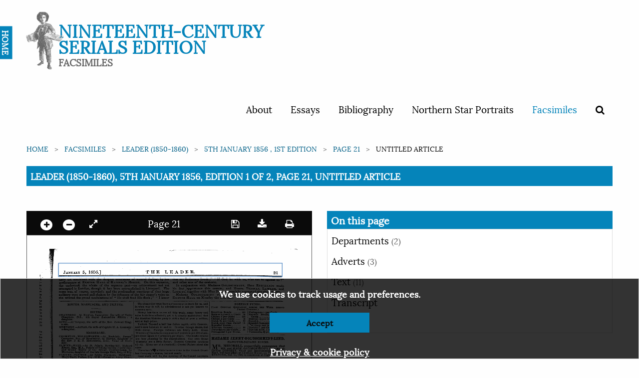

--- FILE ---
content_type: text/html; charset=utf-8
request_url: https://ncse.ac.uk/periodicals/l/issues/vm2-ncseproduct2122/page/21/articles/ar02107/
body_size: 34219
content:

<!doctype html>
<html class="no-js" lang="en" dir="ltr">
<head>
  <meta charset="utf-8">
  <meta http-equiv="X-UA-Compatible" content="IE=edge">
  <title>
Leader (1850-1860), 5th January 1856, Edition 1 of 2, Page 21, Untitled Article
 | Nineteenth-Century Serials Edition</title>
  <meta name="author" content="King's Digital Lab">
  <meta name="description" content="">
  <meta name="viewport" content="width=device-width, initial-scale=1.0">
  <link rel="stylesheet" href="/static/CACHE/css/1ec11fc089ef.css" type="text/css" />
</head>
<body>
  <nav>
    <div class="grid-container">
      <div class="row">
        <div class="small-12 columns">
          
          


<div class="navwrapper">
<!--<img class="splatter" src="https://s3.envato.com/files/114700416/HD%20Ink%20Preview%20001.jpg">-->


  <div class="home"><a href="/">HOME</a></div>
  <div class="logo">
   <h1><a href="/periodicals">Nineteenth-Century Serials Edition</a>
   <span class="subtitle">Facsimiles</span></h1>
 </div>

 <input type="checkbox" id="menu-toggle">

 <label for="menu-toggle" class="label-toggle">
  <!--<span class="menu-text">Menu</span>-->
  <span></span>
  <span></span>
  <span></span>
</label>



<ul>
  
  
  <li ><a href="/cms/about/">About</a></li>
  
  <li ><a href="/cms/essays/">Essays</a></li>
  
  <li ><a href="/cms/bibliography/">Bibliography</a></li>
  
  <li ><a href="/cms/northern-star-portraits/">Northern Star Portraits</a></li>
  

  <li class="is-active">
    <a href="/periodicals">Facsimiles</a>
  </li>
  <li >
    <span data-tooltip tabindex="1" title="Search" data-position="bottom" data-alignment="center">
      <a href="/periodicals/search/?&amp;mode=or&amp;start_year=1806&amp;end_year=1890&amp;order_by=issue_date"><i class="fa fa-search"></i></a>
    </span>
  </li>

  
  
</ul>


</div>


          
        </div>
      </div>
    </div>
  </nav>

  
  

  <section class="breadcrumb-container">
    <div class="row">
      <div class="small-12 columns">
        <div aria-label="You are here:" role="navigation">
          <ul class="breadcrumbs">
            
    
<li><a href="/">Home</a></li>







<li><a href="/periodicals/">Facsimiles</a></li>
<li><a href="/periodicals/l/">Leader (1850-1860)</a></li>
<li><a href="/periodicals/l/issues/vm2-ncseproduct2122/">5th January 1856 , 1st edition</a></li><li><a href="/periodicals/l/issues/vm2-ncseproduct2122/page/21/">Page 21</a></li>
<li>Untitled Article</li>








          </ul>

          <span class="show-for-sr">Current: </span>
          <!-- TO - Download PDF should only be on Issue but could not get the placement correct thus adding here-->
          <h1 class="underline">
            
Leader (1850-1860), 5th January 1856, Edition 1 of 2, Page 21, Untitled Article
<br>
          </h1>
        </div>
      </div>
    </div>
  </section>
  

  <main>
        



<div class="row" id="main">
   <div class="medium-6 columns" id="viewer-left">
       <div class="small-12" data-sticky data-anchor="main">
            <!-- Top canvas controls -->
            <div class="canvas-controls dark">
                <div class="float-left">
                    <span data-tooltip tabindex="1" title="Zoom in"><a href="#" class="noselect" id="plus"><i class="circle fa fa-plus"></i></a></span>

                    <span data-tooltip tabindex="1" title="Zoom out"><a href="#" class="noselect" id="minus"><i class="circle fa fa-minus"></i></a></span>
                    <span data-tooltip tabindex="1" title="Expand full screen" data-title-expand="Expand full screen" data-title-collapse="Collapse full screen"><a href="#" target="" class="noselect" id="canvas_expand"><i class="fa fa-expand"></i></a></span>
                </div>

                
                <span>
                Page 21
                </span>
                

                <div class="float-right">
                    <span data-tooltip tabindex="1" title="Save image"><a href="#" id="canvas_save" class="noselect"> <i class="fa fa-save"> </i></a></span>
                    <span data-tooltip tabindex="1" title="Download page"><a href="/static/media/periodicals/101-LDR-1856-01-05-001-SINGLE/Pg021_Jk4O3iH.png" target="" class="noselect" download><i class="fa fa-download"></i></a></span>
                    <span data-tooltip tabindex="1" title="Print page"><a href="print/" target="_blank" class="noselect"> <i class="fa fa-print"> </i></a></span>

                </div>
            </div>

            <canvas class="pageCanvas border noselect" data-image-id="page21" id="pageCanvas" width="1351" height="1801">
                <img id="canvasImage" src="/static/media/periodicals/101-LDR-1856-01-05-001-SINGLE/Pg021_Jk4O3iH.png" alt="Page 21">
            </canvas>

            <!-- Bottom canvas controls -->
            <div class="canvas-controls text-center">
                
                <span>
                <span data-tooltip tabindex="1" title="Previous page"><a href="/periodicals/l/issues/vm2-ncseproduct2122/page/20/"><i class="fa fa-angle-left"></i></a></span>

                <span id="page_switcher" data-initial="21" data-issue-url="/periodicals/l/issues/vm2-ncseproduct2122/" data-count="24">21</span> of <span id="page_count">24

                <a href="/periodicals/l/issues/vm2-ncseproduct2122/page/22/"><span data-tooltip tabindex="1" title="Next page"><i class="fa fa-angle-right"></i></a></span>
                </span>
                
            </div>
        </div>
    </div>

    <div class="medium-6 columns" data-sticky-container id="viewer-right">

        <div class="sticky" data-sticky data-anchor="main">
            <h2>On this page</h2>

            <ul class="vertical menu" data-accordion  data-accordion-menu data-multi-open="false">

                
                
                <li>
                    <a href="#">Departments <span>(2)</span></a>
                    <ul class="menu">
                        
                        <li><a href="/periodicals/l/issues/vm2-ncseproduct2122/page/21/articles/ar02103/"><img src="/static/media/periodicals/101-LDR-1856-01-05-001-SINGLE/Ar0210300.png" alt="/fP^nttttttrtf T&amp;gt;ml (71 ¦ft- it t *? t- VlbUUimil HUi xlllllllil /-»*??•»»•«• * ««"></a></li>
                        
                        <li><a href="/periodicals/l/issues/vm2-ncseproduct2122/page/21/articles/ar02106/"><img src="/static/media/periodicals/101-LDR-1856-01-05-001-SINGLE/Ar02106S.png" alt="MADAME JEWNYGOLDSCHMIDT-HND. HANOVER-SQUARE ROOMS."></a></li>
                        
                    </ul>
                </li>
                
                

                
                
                <li>
                    <a href="#">Adverts <span>(3)</span></a>
                    <ul class="menu">
                        
                        <li><a href="/periodicals/l/issues/vm2-ncseproduct2122/page/21/articles/ad02112/">
                            
                            <img class="border" src="/static/media/periodicals/101-LDR-1856-01-05-001-SINGLE/Ad02112S.png" alt="Untitled Ad">
                            
                        </a></li>
                        
                        <li><a href="/periodicals/l/issues/vm2-ncseproduct2122/page/21/articles/ad02113/">
                            
                            <img class="border" src="/static/media/periodicals/101-LDR-1856-01-05-001-SINGLE/Ad02113S.png" alt="Untitled Ad">
                            
                        </a></li>
                        
                        <li><a href="/periodicals/l/issues/vm2-ncseproduct2122/page/21/articles/ad02114/">
                            
                            <img class="border" src="/static/media/periodicals/101-LDR-1856-01-05-001-SINGLE/Ad02114S.png" alt="Untitled Ad">
                            
                        </a></li>
                        
                    </ul>
                </li>
                
                

                
                
                

                
                
                <li >
                    <a href="#">Text <span>(11)</i></span></a>

                    <ul class="menu">
                        <div class="callout ocr-warning" data-closable>
    <p>
        <strong>Note:</strong> This text has been automatically extracted via Optical Character Recognition (OCR) software. The text has not been manually corrected and should not be relied on to be an accurate representation of the item.
    </p>

    
    <button class="close-button" aria-label="Dismiss alert" type="button" data-close>
        <i aria-hidden="true" class="fa fa-times-circle"></i>
    </button>
</div>
                    

                        <li><a href="/periodicals/l/issues/vm2-ncseproduct2122/page/21/articles/ar02101/">
                        
                            <img class="border" src="/static/media/periodicals/101-LDR-1856-01-05-001-SINGLE/Ar02101S.png" alt="Untitled Article">
                        
                        <p>Untitled Article</p></a></li>
                    

                        <li><a href="/periodicals/l/issues/vm2-ncseproduct2122/page/21/articles/ar02102/">
                        
                            <img class="border" src="/static/media/periodicals/101-LDR-1856-01-05-001-SINGLE/Ar02102S.png" alt="Untitled Article">
                        
                        <p>Untitled Article</p></a></li>
                    

                        <li><a href="/periodicals/l/issues/vm2-ncseproduct2122/page/21/articles/ar02103/">
                        
                            <img class="border" src="/static/media/periodicals/101-LDR-1856-01-05-001-SINGLE/Ar0210300.png" alt="/fP^nttttttrtf T&amp;gt;ml (71 ¦ft- it t *? t- VlbUUimil HUi xlllllllil /-»*??•»»•«• * ««">
                        
                        <p>/fP^nttttttrtf T&amp;gt;ml (71 ¦ft- it t *? t- VlbUUimil HUi xlllllllil /-»*??•»»•«• * ««</p></a></li>
                    

                        <li><a href="/periodicals/l/issues/vm2-ncseproduct2122/page/21/articles/ar02104/">
                        
                            <img class="border" src="/static/media/periodicals/101-LDR-1856-01-05-001-SINGLE/Ar02104S.png" alt="Untitled Article">
                        
                        <p>Untitled Article</p></a></li>
                    

                        <li><a href="/periodicals/l/issues/vm2-ncseproduct2122/page/21/articles/ar02105/">
                        
                            <img class="border" src="/static/media/periodicals/101-LDR-1856-01-05-001-SINGLE/Ar02105S.png" alt="Untitled Article">
                        
                        <p>Untitled Article</p></a></li>
                    

                        <li><a href="/periodicals/l/issues/vm2-ncseproduct2122/page/21/articles/ar02106/">
                        
                            <img class="border" src="/static/media/periodicals/101-LDR-1856-01-05-001-SINGLE/Ar02106S.png" alt="MADAME JEWNYGOLDSCHMIDT-HND. HANOVER-SQUARE ROOMS.">
                        
                        <p>MADAME JEWNYGOLDSCHMIDT-HND. HANOVER-SQUARE ROOMS.</p></a></li>
                    

                        <li><a href="/periodicals/l/issues/vm2-ncseproduct2122/page/21/articles/ar02107/">
                        
                            <img class="border" src="/static/media/periodicals/101-LDR-1856-01-05-001-SINGLE/Ar02107S.png" alt="Untitled Article">
                        
                        <p>Untitled Article</p></a></li>
                    

                        <li><a href="/periodicals/l/issues/vm2-ncseproduct2122/page/21/articles/ar02108/">
                        
                            <img class="border" src="/static/media/periodicals/101-LDR-1856-01-05-001-SINGLE/Ar02108S.png" alt="Untitled Article">
                        
                        <p>Untitled Article</p></a></li>
                    

                        <li><a href="/periodicals/l/issues/vm2-ncseproduct2122/page/21/articles/ar02109/">
                        
                            <img class="border" src="/static/media/periodicals/101-LDR-1856-01-05-001-SINGLE/Ar02109S.png" alt="Untitled Article">
                        
                        <p>Untitled Article</p></a></li>
                    

                        <li><a href="/periodicals/l/issues/vm2-ncseproduct2122/page/21/articles/ar02110/">
                        
                            <img class="border" src="/static/media/periodicals/101-LDR-1856-01-05-001-SINGLE/Ar02110S.png" alt="Untitled Article">
                        
                        <p>Untitled Article</p></a></li>
                    

                        <li><a href="/periodicals/l/issues/vm2-ncseproduct2122/page/21/articles/ar02111/">
                        
                            <img class="border" src="/static/media/periodicals/101-LDR-1856-01-05-001-SINGLE/Ar02111S.png" alt="Untitled Article">
                        
                        <p>Untitled Article</p></a></li>
                    

                    </ul>
                </li>
                
                

                <li>
                    <a href="#">Transcript</a>
                    <ul class="menu">
                        <li class="callout">
                            <div href="">
                                <div class="callout ocr-warning" data-closable>
    <p>
        <strong>Note:</strong> This text has been automatically extracted via Optical Character Recognition (OCR) software. The text has not been manually corrected and should not be relied on to be an accurate representation of the item.
    </p>

    
    <p>Additionally, when viewing full transcripts, extracted text may not be in the same order as the original document.</p>
    
    <button class="close-button" aria-label="Dismiss alert" type="button" data-close>
        <i aria-hidden="true" class="fa fa-times-circle"></i>
    </button>
</div>
                                
<div id="Ad02112">
    <h3 class="subtitle">Untitled Ad</h3>
    <p class="article-content">MR . MITCHELL respectfully announces that MR . and 3 IADE . G 0 LDSCHMIDT'S First Miscellaneous CONCERT , Vocal and Instrumental , with full Band , will take place at the above Rooms , on THURSDAY EVENING , Jan . 10 , 1856 , to commence at Eight o'Clock . PROGRAMME . Pabt r . Overture , "Medea" Cherubini . Preahiera , " Und ob die "Wolke sie virhttlle , " Madame Jenny Goldschmidt . ( Freischiitz ) .. .. C . M . v . Weber . Air , •¦ Constanze , " Herr Reichardt . ( R Seraglio ) .. .. .. .. .. Mozart . Fourth Concerto for Piano and Orchestra ((* Major ) , Piano , Mr . Otto Goldschmidt . Beethoven . ^ Xl " mie fedeli " 1 Madame **™ y AriaJ "Mala sola , " ) ^ oWscIjmidt . ( Beatrice diTenda ) Bellini Pabt II . Caprlccio for Piano and * Orchestra < B Minor ) . ' Pianoforte , Mr . Otto Gold- * - sch . inidt .. » .. .. .. .. Mendelssohn . Recu « il de Mazourkas de F . Chopin , arranged for Voice and Piano , by Madame Jenny Goldschmidt .. .. .. O . Goldschmidt . Romance , " Piii Bianca , " Herr Reichardt ( Huguenots ) .. .. Meyerbeer . Sarabande and Allegro of a SuiteC A Minor ) Pianofo-te . Mr . Otto Goldschmidt ., J . S . Baeh . Scotch Ballad , " John Anderson my Joe"J Madame Jenny Swedish Melods ' , " The Echo Song " .. i Goldschmidt . Overture , " Figaro" , .. Mozart , Conductor .. .. .. .. M . Benedict . Doors open at Seven ; to commence at Eight o'Clock precisely . ¦ Reserved and numbered Seats , One Guinea each ; Unreserved Seats , 10 s . 6 d . No more tickets will be issued than the room can conveniently accommodate . Application for tickets to be made at Mr . MITC HELL'S ROYAL LIBRARY , 33 , Old Bond-street .</p>

</div>

<div id="Ad02113">
    <h3 class="subtitle">Untitled Ad</h3>
    <p class="article-content">MADAME JENNY G 0 LDS 03 MIDT-LIND . EXETER-HALL . MENDELSSOHN'S ELIJAH . "jVTR . MITCHELL respectfully announces that jLtJL . Mendelssohn ' s Oratorio of ELIJAH will be repeated at Exeter-hall , on MONDAY EVENING . January 21 , ISftO , and in which MADAME GOLDSCH 3 IIDT , Will sing the principal soprano part . Tito Chorus and Orchestra will consist of more than 600 L ' orformcrs . Conductor , J [ . BENEDICT . Prices of Admission :-Stalls ( Numbered and Iioserved ) , £ 1 is . ; Unreserved S . 'iits ( Biuly of the Hall ) nnd West Gallery . lO . s . ( HI . j Area ( under West Gnllcry ) , is . Doors open at Seven , to commence nt Kight o ' clock pro . cise 3 y . Tlse Tickets will be appropriated according to the order of application , and no more will be issued than the Hall eau conveniently ivcoomiuodatc . A correct book of the Oratorio is fiivou with the Tickets . Application for Tickets to be made nt Mr . ZMiTciiiiLL ' a Roy < il Library , M , Old Bond-street .</p>

</div>

<div id="Ad02114">
    <h3 class="subtitle">Untitled Ad</h3>
    <p class="article-content">DM . KAIIN'S CELEBRATED ANATOMICAL MUSEUM , 1 , Coventry-street , Leicester-square ( open forGontlcmen only ) , the rarity and conip / o' . less of whoae contents hnvo nlruady ncquired for It an European reputation , and obtained the warm commendations ol the preflH ill this awd other countrlus ia > iu \ v opiiu dally , A Ken tiories of Orlglnul Specimens ami Models , ciiibraoing soirto most inipui-tnnt anil curious foaturos , iliu . stratlvo of tho wonders and secrets of tlie Human structure , lias just bucii uddod to tho Collection , which now aLiuuld wholl y unrlvnllcd In tlie world . Modlcal praotilioncra nnd rttuaon ' . s nud the public at lurgo nro invited to visit tho Museum , wlioro lA'cturus uro delivered dui'inir Lho day , and n , new and pcculliirly intureiitlug one is dollvored by br . Ivaun , at ; hult ' -past Klgnt o ' clock uvory Kvuniiiff . on the Ucpi'oJuctivc Funolions in Alain . Adiuisalon , One Shilling . Ti | 0 ft imlillHlied , price la ,, freo by po . it ( gratis to Victors to tho AIuuuuux ) , n new edition of Dr . K aiin ' h Trcutlao , Tliu ailOALS and QUICKSANDS of YOUTH . An ErtBiiy , tipuoinUy intcuuud to uvcrt dunguri ) to which tho youii k and miNoeptlulo nrc peoulliuly liuulo , tuul to nrresS ho nrouroua of evil .</p>

</div>

<div id="Ar02100">
    <h3 class="subtitle">Untitled Article</h3>
    <p class="article-content">mate art combined with the deepest utterances of natural feeling , by her performance at Exeter Hall of Handel ' s Messiah . On this occasion , she undertook the whole of the soprano part—an achievement hot yet attempted in London , though it has been accomplished in . Liverpool . The room was , of course , crowded ; and the profoundesfc emotions of that large auditory were moved and shaken by the influence of the fair singer ' s voice as she uttered the strand modulations of " He shall feed His flock ; " " I know</p>
<p class="article-content">that my Redeemer liveth ; " " It God be with , us , who can be against us V and other airs of the oratorio . In conjunction with Madame Goldschmidt , Herr Reichardt made his first appearance this season ; and Messrs . Thomas , Lawler , and LockeyJ together with Miss Dolby , worthily supported the chief singer . Madame Goldschmidt will sing in Me . vdellsohn ' s Elijah at Exeter Hall on Monday the 21 st inst .</p>

</div>

<div id="Ar02101">
    <h3 class="subtitle">Untitled Article</h3>
    <p class="article-content">BIRTHS , MARRIAGES , AND DEATHS .</p>

</div>

<div id="Ar02102">
    <h3 class="subtitle">Untitled Article</h3>
    <p class="article-content">FROM THE LONDON GAZETTE . Tuesday , January I . BANKRUPTCY ANNULLED .-John Paekke Marsh , late of Bishopagate-street , vroolbroker . BANKRUPTS . — Wiliiam : El 3 aji , ITeyford and Rugbrook , Northamptonshire , iron-stone master—Rowland Hti . 1 . B&ackeb ., Ludgate-street , importer of foreign silk goods— Leonahd Laidman , Chancery-lane , and Coburn Newroad , Bow—Wiixiasis Wig < ji : n 3 , Hawley Mills , near Dartford , Kent , and St . Faul ' B-ohurchyard , paper manufacturer —James Harrison , City , commission agent— George Wag - ner , Bernard-street , Russell-square , auctioneer — William Seaoer Wmte , Ilandswortli , Staffordshire , chymist — Joseph Nokesj , Birmingham , glasscutter—Geohoe Taylor , Derby , silk manufacturer—Baxter Barker , York , innkeeper—Isaac Firth , Manchester , victualler . SCOTCH SEQUESTRATIONS . —R . Copland and F . W . Bbickman . v , l > undee . shipbrokcra —p . Stobo , CHu . igow , smith . —M . Miller , Glasgow , coppersmith . Friday . Jm \ ianj 1 .</p>
<p class="article-content">BANKRUPTS . —Robert Lawrence Phillips and Geoup . e Douglas Phillip * , King William-street . City , uoneral mcrchants—IlENav Crickmau , East Donyland , Essex , ship owner — Malcolm Ronald JLaing Meabon , Munchesterbulldings , City , merchant—Thomas Sheuwin . Louxhboruugh , Lieicester , currier—Henry Stirke , Manchester , money scri . venor—Robert Wells , Kington-npon-lluU , tailor—Thomas Moulds , Binglcy , Yorkshire , conch lyroprietor-AujBirr yjUNTER , WeBton-super-Mare , brewor—RiciiAiin ( Jusbnk , Ltcliflcld , banker—Thomas Baiiff , Hnrrowgat " . Yorkshire , hotel keeper—David John Vauoiian , Fteltgmrd , I'cinbrokc-Hbire , maltster—Rdwaud Gauntlett an ! Roukkt Liviko Oamden-town , Middlesex , builders—Wicuam Tow ell , Walworth-road , boot maker—William Mooue , Bradford , blue Rod medley dyer . SCOTCH SKQUESTBATIOX . -John Crnnu : and Companv , Glasgow , grain more limits .</p>

</div>

<div id="Ar02103">
    <h3 class="subtitle">/Fp^Nttttttrtf T&amp;Gt;Ml (71 ¦Ft- It T *? T- Vlbuuimil Hui Xlllllllil /-»*??•»»•«• * ««</h3>
    <p class="article-header">Commmtal % Mxz .</p>

</div>

<div id="Ar02104">
    <h3 class="subtitle">Untitled Article</h3>
    <p class="article-content">CORN MAR KE T . Mark-lane , Friday , Jan . 4 , 1856 . The arrivals of English an < 3 Foreign Wheat and Flour since last week , have been very moderate . On Wednesday all the English Wheat was cleared off at a decline of Is . to 2 s . from former quotations . A fair business was also done in Foreign at previous rates . There was more demand for arrived cargoes of Egyptian Wheat . Several sales of Said j were made at 53 s ., one at 54 s ., and one at 55 s . 3 d ; and one of Behcira at 49 s . cost , freight and insurance . The demand for Maize has not improved , and most of the fresh cargoes are waiting for orderj . A cargo of Galatz was sold early in the we « k at 42 s . and another yesterday at 44 s . Beans are not at all in request . Sellers would take 40 s . for arrived cargoes , but there are no buyers at the price . At this day ' s market there is less appearance of business . The sales rdade off the stands are at former r-ites , but there is nothing doing in either floating or arrived cargoes . BaTley and oats are firm , with a moderate demand . The subjoined table showing the total quantities of all Grain returned as sold in the English markets , from the lstOctober to the 31 st December , this year and last , may not be without an interest to Rome of our readers , ft appears that a larger draught has been made on the comparatively light Wheat Crop of 1855 , than was the case at the same period in 1854 . Wheat . Barley . Oats . Rye . Beans . Peas . 1855 .. < 2 p 3 . 1 , 823 , 28 " I . 0 IH . 4 U * 1 : 37 , 000 D . 5 V 0 04 , « 4 G 30 , 154 1854 .. „ 1 , 761 , 739 OCO , 0 iJ 2 21 G 522 8 , 043 00 , 273 27 284</p>

</div>

<div id="Ar02105">
    <h3 class="subtitle">Untitled Article</h3>
    <p class="article-content">Aberdeen , 22 , 3 ; Bristol and Exeter , 79 , SI ; Caledonian 53 J U , ; Chester and Holylieart , io , 12 ; East Anglian 11 , 12 ; Eastern Counties , h-J , 1 ; Edinburgh and Glasgow G 9 i , 7 Oii Great Northern , S 7 i , 8 £ ; Ditto . A stock , 73 , 5 ; Ditto B stock , ll ) . 121 ; Great Southern and Western ( Ireland ) , 102 , 10 j ; Great Western , 5 I | , 2 }; Lancaster and Carlisle , 70 , ft ; Ditto , Thirds , r « , 7 pin ; Ditto , new Thirds . G , 7 pin ; Lancashire and Yorkshire , 70 ' ,, 7 ; London and Blnckwall , 6 , i ; London , Brighton , mid . South Coast , !> : ? . 4 ; London nnd North Western , < H , . ?; Ditto South Ditto , 85 , fi ; JluncJie . ster , bhellieM , and Lincolnshire , 231 , S ; Jletropolitiiu . 5 , i dis . ; Miillanrl , C > l > , 4 ; Ditto , Birmingham and Derby , 3 <> , 8 ; Newport . Aberpavenny , and Hereford , Si , ID ; North British , ; North Una tern ( Berwick ) , «> 7 , a ; Ditto ,</p>
<p class="article-content">Extension , Ki , 8 did . i Ditto , Grout North Eastern purchase , 5 , lj did . ; Ditto , Leeds , 12 , IvJj ; Ditto , York , 44 , 5 ; North Staffordshire , H . J , J dis ; Oxford , Worcester , and Wolvorhamplou , 21 , 3 ; Scottish Central , 10 I , 103 ; Scottish Midland , 7 ; J . ftj youth Devon , 11 , 12 : Smith Eastern ( Dover ) , 5 G . J , 74 , SoutU Wales , t ! 4 , ( I ; Vule of Neath , l't . i ; West Cornwall , 1 , 0 ; Antwerp nnd Rotterdam , 7 J , 7 : }) Ardennes , ; Eastern of France , I ' nria ami Strasbourg , 3 » J , i ( ; East India , 21 , 4 ; Ditto Extension , i , $ pm . ; Grand Trunk of Canada , 1 , 9 . ) tils . ; Groat Iudiun I ' eninsul-. i . pur , i ; LuxiMnburgs , 38 , « ; Grunt Westernol'Cimada , 2-iJ , 4 \ ; North or Franco , : » I 5 , fij ; l'arJa and Lyons , 41 . ) , J , l ' uris and Orleans , 44 , Of Sambre and 3 I « usc , 8 j , S ; Western and N . W . of Franco , 2 !> , 29 J ; Agua Friu , ; Auatralimi , fl , ;}; Brazil Imperial , 1 J , 2 ; ( Joctiijs , 2 , 1 ; St . John del Key , 27 , « . » .</p>

</div>

<div id="Ar02106">
    <h3 class="subtitle">Madame Jewnygoldschmidt-Hnd. Hanover-Square Rooms.</h3>
    <p class="article-header">MADAME JEWNYGOLDSCHMIDT-HND . HANOVER-SQUARE ROOMS .</p>

</div>

<div id="Ar02107">
    <h3 class="subtitle">Untitled Article</h3>
    <p class="article-content">January 5 , 1856 . ] __ THE LEADER . 21</p>

</div>

<div id="Ar02108">
    <h3 class="subtitle">Untitled Article</h3>
    <p class="article-content">MONEY MAKKET AND CITY" INTKLUUKtfOK London , Friday Evening , . Jan . I , is . 'xi . Tiik Ungllali Funds have shown a vory drooping disposition iUl this wuok . There are but fuw men now left who bollovo in KuHsia consenting toowr terms , ns propoeod by AwhIi-Iu The fall of lCaiM Id boooming to bo looked at In its tnio li Kht nn < l that there must have bout either groan inid . nun . iffomunt or treachery on the part of some one , i . i roM > lvl nff It-wolT In inon ' B minds toono ( lxoil Won . Hr / sorouin and nil Armenia bucoinoa now throntenoil , ami the ItiMalnn Huocosdes will bo Uuard wlioro wo cun loaat nlTjrd to htivo thorn knownthrou fihoutIndia .</p>
<p class="article-content">The chancellor must have a sweetmeat in store for us , and in what way it will be administered i 3 not yet known to commen men . Money lias-been scarce all this week ; some heavy real sales ha » e been effected ; y . et it is stoutly maintained that the Austrian Hebrew party is still a Bull of over a million , and at liigh prices ¦ Turkish Six-and a half has fallen rapidly with Consols ; and is now between 81 and 82 . In other foreign stocks , but ¦ little doing . Foreign railways are firmly held . Great Western of Canada , having gone to 5 premium per £ 20 share , ¦ are down again to 4 premium . per share . The traffic returns are * ery ^ cheering " to the shareholders . Our own Great Westerns are a little flatter ; Eastern Counties continue 8 j—8 | . Mines are at a standstill ; Crystal Palace about the same . There ha 3 blip a little business done in th « French Omnibus Company ' s shares , but not much . Next week will be ^ the opening of the Con 3 ol accounts . Unless some extraordinary good luck falls to U 3 before Easter , we may now see Consols lower than we have had them during the warC Consols close heavily at four o ' clock , 87 J , £ . The Bank returns are said to be bad .</p>

</div>

<div id="Ar02109">
    <h3 class="subtitle">Untitled Article</h3>
    <p class="article-content">UKITI 8 H FUNDS FOU THE PAST WEKK . ( Cl . OSINQ VlUUKS . ) S « t . Mon . 1 V '(/ c , i . ' ft \ d . rintr . ' Fri . Iinnk Stock 2 O . ) aon ' uon | .... : » per Cent , Kortuotxl . a « i H « i » a M 7 i H 7 J ' 87 , 1 . 1 por Cent , Con An I .... Oonaols for Account . hhJ hh ^ H 7 , j n ? i t < 7 i < * H 7 i Nmvu norCcnt . An .. Mi hhJ HmJ h- > ^ ; ' H ; j Now 3 J p « r Ccnta i l-OUtf Ana . IHtn |( i ' ... ' , I 'i ( ' i ' itj " Inillu Htook i Ditto Don liB . JC 1 ooo » i . d .... ' " I Ditto , under X ' I Oho .. 0 ^ . il -u . d 7 . i . d lOs . ' d WYl f . a . d Kx . inns , 4 : u )) o — as . a nu . a Tf . a 7 « . « t i Bn . a . >« . d Ditto , XJOOO ioh ., 1 Hs . d hh . « l I .... Vi . il Ditto . Hinnll in . d KM . d Cad < i- \ d < i . ' . < I «» H . d</p>

</div>

<div id="Ar02110">
    <h3 class="subtitle">Untitled Article</h3>
    <p class="article-content">FOREIGN FUNDS . ( Last OmciAj , Qpotatiokt dosing the Week ending FaiDAT Evenino . ) Brazilian Bonds 100 Portuguese 5 per Cents . Buenos Ay res 6 p . Cents 56 Russian Bonds , 5 per Chilian 6 per Cents 103 Cents 97 Chilian 3 per Cents 6 * Russian 44 per Cents 88 Dutch 21 per Cents .... 64 Spanish 39 Dutch 4 per Cent . Certif 95 Spanish Committee Cert . Equador Bonds of Coup , not fun Mexican Account ...... 20 Turkish 6 per Cents .... 814 Peruvian 4 £ per Cents .. 76 Turkish New , 4 ditto .... 3 f Portuguese 4 per Cents . Venezuela , 3 | per Cents .</p>

</div>

<div id="Ar02111">
    <h3 class="subtitle">Untitled Article</h3>
    <p class="article-content">BIRTHS . CHAMBERS . —At Everton , Lancashire , the wife of HajoJ Chambers , D . L ., 6 th K « yal Lancashire Militia : a daughter . KING . —At Torquay , the wife of the Eev . Samuel King : a son . KENNEDY . —At Bath , the wife of Captain H . A . Kennedy : a daughter . ^ MARRIAGES . CROMPTON-MOLES WORTH . — At Rechdale , Samue Crompton , Esq ., of Manchester , to Harriet , daughter of the Rev . J . E . N . Molesworth , D . D ., Vicar of Rochdale . ELWYN-HAlit . —At St . John ' s , Nottinp-hill , Richard Elwyn , Esq ., M . A .. Fellow of Trinity College . Cambridge ; and Second Master of the School , Cliarter-house , to Marianne , daughter of the late George Hall , Esq ., of Ely . PARKES—PLUMER .-At liittle Stanmore , Middlesex , Harry Smith Parkes , Esq ., H . M . 's Consul at Amoy . China , to Fanny Hannah , daughter of the late Thomas Hall Plumer , Esq .. of Canons-park , Middlesex . VANDELEUR-MALONY . —Afr Lee , Kent , Arthur Van " deleur , Esq ., of Ralahine , Clare , Captain Royal Artilleryto Mary , daughter of James Alalony , Esq ., of Kiltanon » Deputy Lieutenant , Clare . DEATHS . JACKSON . —In Upper Berkeley-street , Portman-square , Liieut .-Coloael Jackson . LE WIS , — At Knightsbridge , William Lewis , Esq ., aged so ! formerly Captain in the Hertford Militia , and Genfleman Uslicr to George III ., George IV ., William IV ., and to her present Majesty . ' LISTER . —At < 3-reatQueen-street . Lincoln ' s Inn-fields , Mr . Wm . Lister , 3 n his 57 th year . MAYO . —In Bond-street , ICargaret , widow of Thomas Alfred Mayo , Esq ., aged 75 . MULLER . -A * Limerick , Margaret Leigli , wife of Lieut .-Colonel Muller , and daughter of Edward Leigh Pemberton , Esq . ROSS . —In Upper Berkeley-street ? John Bethune Ross , Esq ., advocate , aged 37 . SMITH . —At I . ewishara , Kent , Mr . Jefferey Smith , in his 71 st year , formerly of Cotton ' s wharf , Southwark . WYNNE —William Wynne , Esq ., of Itchen Abbas , Winchester , in his 71 st year .</p>

</div>

                            </div>
                        </li>
                    </ul>
                </li>
                <li>
                    <a href="#">Citation</a>
                    <ul class="menu">
                        <li class="callout">
                            <div href="">
                                Leader (1850-1860), Jan. 5, 1856, page 21, in the Nineteenth-Century Serials Edition (2008; 2018) ncse.ac.uk/periodicals/l/issues/vm2-ncseproduct2122/page/21/
                            </div>
                        </li>
                    </ul>
                </li>
            </ul>

        </div>
    </div>
</div>





  </main>

  <footer>
    <div class="row">
      <div class="small-12 columns">
        
        
<ul class="logo">


    <li>
        <a href="//ahrc.ukri.org" title="Art & Humanities Research Council">
            <img src="/static/images/ahrc-logo.png" alt="Art & Humanities Research Council">
        </a>
    </li>
         <li>
        <a href="//www.bbk.ac.uk/" title="Birkbeck College">
            <img src="/static/images/bbk-logo-black-digi.jpg" alt="Birkbeck College">
        </a>
    </li>
    <li>
        <a href="//www.bl.uk" title="British Library">
            <img src="/static/images/britishlibrary-logo.png" alt="British Library">
        </a>
     </li>
         <li>
        <a href="//www.kcl.ac.uk/" title="King's College London">
            <img src="/static/images/KCL-logo-blackbg.svg" alt="King's College London">
        </a>
     </li>
</ul>
<ul>
    <li>
        <p>© 2026</p>
    </li>
    <li>
        <p>
            Designed, developed and maintained by <a href="//www.kdl.kcl.ac.uk/" title="King's Digital Lab">King's Digital Lab</a>
        </p>
    </li>
</ul>

        
      </div>
    </div>

    <!-- Cookie disclaimer -->

    <div class="callout cookies-box hide" id="cookie-disclaimer">
      <p>We use cookies to track usage and preferences.</p>
      <p><button class="button reverse closeme" aria-label="Dismiss alert" type="button">Accept</button></p>
      <p><a href="/cms/privacy-policy/" class="small">Privacy &amp; cookie policy</a></p>
    </div>
  </footer>
  
  <script type="text/javascript" src="/static/CACHE/js/435db5ccc1da.js"></script>

  


<script>
var article_bounding_box = [{'x': '150', 'y': '132'}, {'x': '150', 'y': '196'}, {'x': '1212', 'y': '196'}, {'x': '1212', 'y': '132'}];
</script>



  <script type="text/javascript" src="/static/CACHE/js/927bdaa210bc.js"></script>
</body>
</html>